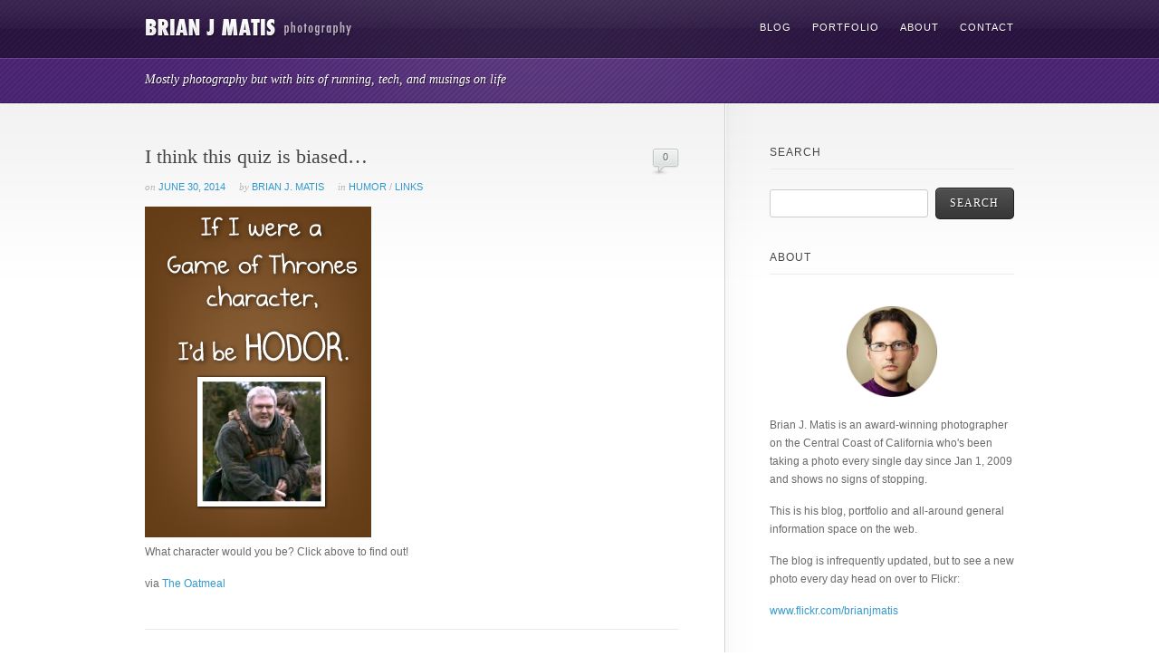

--- FILE ---
content_type: text/html; charset=UTF-8
request_url: http://www.brianjmatis.com/category/links/
body_size: 5147
content:
<!DOCTYPE html PUBLIC "-//W3C//DTD XHTML 1.0 Strict//EN" "http://www.w3.org/TR/xhtml1/DTD/xhtml1-strict.dtd">
<html xmlns="http://www.w3.org/1999/xhtml" lang="en-US">
<head>
<meta http-equiv="Content-Type"
	content="text/html; charset=UTF-8" />
<title>
Category &raquo; Links &laquo; @  Brian J. Matis Photography</title>

<link rel="alternate" type="application/rss+xml" title="Brian J. Matis Photography RSS" href="http://www.brianjmatis.com/feed/" />
<link rel="pingback" href="http://www.brianjmatis.com/blog/xmlrpc.php" />
<link rel="stylesheet" href="http://www.brianjmatis.com/blog/wp-content/themes/highlight/css/prettyPhoto.css" type="text/css" media="screen" charset="utf-8" />
<link rel="stylesheet" href="http://www.brianjmatis.com/blog/wp-content/themes/highlight/css/nivo-slider.css" type="text/css" media="screen" charset="utf-8" />
<link rel="stylesheet" href="http://www.brianjmatis.com/blog/wp-content/themes/highlight/style.css" type="text/css" media="screen" />
<link rel="stylesheet" href="http://www.brianjmatis.com/blog/wp-content/themes/highlight/css/cssLoader.php" type="text/css" media="screen" charset="utf-8" />
	
	
<link rel="shortcut icon" type="image/x-icon" href="http://www.brianjmatis.com/blog/wp-content/uploads/2014/06/favicon.ico" />


<link rel='dns-prefetch' href='//s0.wp.com' />
<link rel='dns-prefetch' href='//secure.gravatar.com' />
<link rel='dns-prefetch' href='//s.w.org' />
<link rel="alternate" type="application/rss+xml" title="Brian J. Matis Photography &raquo; Feed" href="http://www.brianjmatis.com/feed/" />
<link rel="alternate" type="application/rss+xml" title="Brian J. Matis Photography &raquo; Comments Feed" href="http://www.brianjmatis.com/comments/feed/" />
<link rel="alternate" type="application/rss+xml" title="Brian J. Matis Photography &raquo; Links Category Feed" href="http://www.brianjmatis.com/category/links/feed/" />
		<script type="text/javascript">
			window._wpemojiSettings = {"baseUrl":"https:\/\/s.w.org\/images\/core\/emoji\/11.2.0\/72x72\/","ext":".png","svgUrl":"https:\/\/s.w.org\/images\/core\/emoji\/11.2.0\/svg\/","svgExt":".svg","source":{"concatemoji":"http:\/\/www.brianjmatis.com\/blog\/wp-includes\/js\/wp-emoji-release.min.js?ver=5.1.19"}};
			!function(e,a,t){var n,r,o,i=a.createElement("canvas"),p=i.getContext&&i.getContext("2d");function s(e,t){var a=String.fromCharCode;p.clearRect(0,0,i.width,i.height),p.fillText(a.apply(this,e),0,0);e=i.toDataURL();return p.clearRect(0,0,i.width,i.height),p.fillText(a.apply(this,t),0,0),e===i.toDataURL()}function c(e){var t=a.createElement("script");t.src=e,t.defer=t.type="text/javascript",a.getElementsByTagName("head")[0].appendChild(t)}for(o=Array("flag","emoji"),t.supports={everything:!0,everythingExceptFlag:!0},r=0;r<o.length;r++)t.supports[o[r]]=function(e){if(!p||!p.fillText)return!1;switch(p.textBaseline="top",p.font="600 32px Arial",e){case"flag":return s([55356,56826,55356,56819],[55356,56826,8203,55356,56819])?!1:!s([55356,57332,56128,56423,56128,56418,56128,56421,56128,56430,56128,56423,56128,56447],[55356,57332,8203,56128,56423,8203,56128,56418,8203,56128,56421,8203,56128,56430,8203,56128,56423,8203,56128,56447]);case"emoji":return!s([55358,56760,9792,65039],[55358,56760,8203,9792,65039])}return!1}(o[r]),t.supports.everything=t.supports.everything&&t.supports[o[r]],"flag"!==o[r]&&(t.supports.everythingExceptFlag=t.supports.everythingExceptFlag&&t.supports[o[r]]);t.supports.everythingExceptFlag=t.supports.everythingExceptFlag&&!t.supports.flag,t.DOMReady=!1,t.readyCallback=function(){t.DOMReady=!0},t.supports.everything||(n=function(){t.readyCallback()},a.addEventListener?(a.addEventListener("DOMContentLoaded",n,!1),e.addEventListener("load",n,!1)):(e.attachEvent("onload",n),a.attachEvent("onreadystatechange",function(){"complete"===a.readyState&&t.readyCallback()})),(n=t.source||{}).concatemoji?c(n.concatemoji):n.wpemoji&&n.twemoji&&(c(n.twemoji),c(n.wpemoji)))}(window,document,window._wpemojiSettings);
		</script>
		<style type="text/css">
img.wp-smiley,
img.emoji {
	display: inline !important;
	border: none !important;
	box-shadow: none !important;
	height: 1em !important;
	width: 1em !important;
	margin: 0 .07em !important;
	vertical-align: -0.1em !important;
	background: none !important;
	padding: 0 !important;
}
</style>
	<link rel='stylesheet' id='wp-block-library-css'  href='http://www.brianjmatis.com/blog/wp-includes/css/dist/block-library/style.min.css?ver=5.1.19' type='text/css' media='all' />
<link rel='stylesheet' id='wp-pagenavi-css'  href='http://www.brianjmatis.com/blog/wp-content/plugins/wp-pagenavi/pagenavi-css.css?ver=2.70' type='text/css' media='all' />
<link rel='stylesheet' id='jetpack_css-css'  href='http://www.brianjmatis.com/blog/wp-content/plugins/jetpack/css/jetpack.css?ver=7.7.6' type='text/css' media='all' />
<script type='text/javascript' src='http://www.brianjmatis.com/blog/wp-includes/js/jquery/jquery.js?ver=1.12.4'></script>
<script type='text/javascript' src='http://www.brianjmatis.com/blog/wp-includes/js/jquery/jquery-migrate.min.js?ver=1.4.1'></script>
<link rel='https://api.w.org/' href='http://www.brianjmatis.com/wp-json/' />
<link rel="EditURI" type="application/rsd+xml" title="RSD" href="http://www.brianjmatis.com/blog/xmlrpc.php?rsd" />
<link rel="wlwmanifest" type="application/wlwmanifest+xml" href="http://www.brianjmatis.com/blog/wp-includes/wlwmanifest.xml" /> 
<meta name="generator" content="WordPress 5.1.19" />

<link rel='dns-prefetch' href='//v0.wordpress.com'/>
<link rel='dns-prefetch' href='//i0.wp.com'/>
<link rel='dns-prefetch' href='//i1.wp.com'/>
<link rel='dns-prefetch' href='//i2.wp.com'/>

<!-- Jetpack Open Graph Tags -->
<meta property="og:type" content="website" />
<meta property="og:title" content="Links &#8211; Brian J. Matis Photography" />
<meta property="og:url" content="http://www.brianjmatis.com/category/links/" />
<meta property="og:site_name" content="Brian J. Matis Photography" />
<meta property="og:image" content="https://s0.wp.com/i/blank.jpg" />
<meta property="og:locale" content="en_US" />

<!-- End Jetpack Open Graph Tags -->

<script type="text/javascript" src="http://www.brianjmatis.com/blog/wp-content/themes/highlight/script/script.js"></script>


<script type="text/javascript">
pexetoSite.enableCufon="";
jQuery(document).ready(function($){
	pexetoSite.initSite();
});
</script>


	
<!-- enables nested comments in WP 2.7 -->


<!--[if lte IE 6]>
<link href="http://www.brianjmatis.com/blog/wp-content/themes/highlight/css/style_ie6.css" rel="stylesheet" type="text/css" /> 
 <input type="hidden" value="http://www.brianjmatis.com/blog/wp-content/themes/highlight" id="baseurl" /> 
<script type="text/javascript" src="http://www.brianjmatis.com/blog/wp-content/themes/highlight/script/supersleight.js"></script>
<![endif]-->
<!--[if IE 7]>
<link href="http://www.brianjmatis.com/blog/wp-content/themes/highlight/css/style_ie7.css" rel="stylesheet" type="text/css" />  
<![endif]-->
<!--[if IE 8]>
<link href="http://www.brianjmatis.com/blog/wp-content/themes/highlight/css/style_ie8.css" rel="stylesheet" type="text/css" />  
<![endif]-->




</head>
<body >
<div id="main-container">
  <div id="header" >
    <div id="header-gradient">
      <div id="header-light">
        <div id="header-bg">
          <div id="header-top">
              <div id="header-top-pattern">
              <div id="header-top-gradient">
            	<div class="center">
<div id="logo-container"><a href="http://www.brianjmatis.com"></a></div>
<div id="logo-spacer"></div>
 <div id="menu-container">
                    <div id="menu">
<div class="menu-main-container"><ul id="menu-main" class="menu"><li id="menu-item-167" class="menu-item menu-item-type-custom menu-item-object-custom menu-item-home menu-item-167"><a title="Blog" href="http://www.brianjmatis.com">Blog</a></li>
<li id="menu-item-2312" class="menu-item menu-item-type-custom menu-item-object-custom menu-item-2312"><a target="_blank" href="https://bmatis.myportfolio.com">Portfolio</a></li>
<li id="menu-item-31" class="menu-item menu-item-type-post_type menu-item-object-page menu-item-31"><a title="About" href="http://www.brianjmatis.com/about/">About</a></li>
<li id="menu-item-85" class="menu-item menu-item-type-post_type menu-item-object-page menu-item-85"><a title="Contact" href="http://www.brianjmatis.com/contact/">Contact</a></li>
</ul></div>
 </div>
                  </div>
                </div>
              </div>
              <div id="header-top-border">
            </div>
          </div>
          </div>

 <div id="page-title" class="center"> <p>Mostly photography but with bits of running, tech, and musings on life &nbsp;</p> </div>
    
  
<div id="header-bottom"></div>
  </div>
 </div>
</div>
</div>


<div class="content-gradient ">
  <div id="content-container" class="center layout-right">
     <div id="content"><div class="blog-post ">

<h1 class="post-title">
<a href="http://www.brianjmatis.com/2014/06/30/hodor/">I think this quiz is biased&#8230;</a>
</h1>


<div class="comments_number">0</div>
<div class="post-info">
<ul>
	<li><span class="no-caps"> On</span> <a>June 30, 2014</a></li>
		<li><span class="no-caps"> By</span> <a href="http://www.brianjmatis.com/author/admin/" title="Posts by Brian J. Matis" rel="author">Brian J. Matis</a>	</li>
		<li><span class="no-caps"> In </span><a href="http://www.brianjmatis.com/category/humor/" rel="category tag">Humor</a> / <a href="http://www.brianjmatis.com/category/links/" rel="category tag">Links</a></li>
	</ul>
</div>


<p><a href="http://theoatmeal.com/quiz/got_character"><img src="https://i1.wp.com/theoatmeal.com/img/quizzes/generated/18_hodor.jpg" alt="Which Game of Thrones character would you be?" data-recalc-dims="1" /></a><br />
What character would you be? Click above to find out!</p>
<p>via <a href="http://theoatmeal.com">The Oatmeal</a></p>
 
</div>
</div>
	<div class="sidebar">
		<div class="sidebar-box widget_search" id="search-4"><h4>Search</h4><div id="sidebar_search">
  <form role="search" method="get" id="searchform" action="http://www.brianjmatis.com" >
    <input type="text" name="s" id="search_input"  />
    <a href="" class="button" id="search_button"><span> Search</span></a>
  </form>
</div>
</div><div class="sidebar-box widget_text" id="text-4"><h4>About</h4>			<div class="textwidget"><p style="text-align: center;"><img src="https://i0.wp.com/www.brianjmatis.com/blog/wp-content/uploads/2014/06/self_icon_circle.png?resize=100%2C100" height="100" width="100"  data-recalc-dims="1"></p>
<p>Brian J. Matis is an award-winning photographer on the Central Coast of California who's been taking a photo every single day since Jan 1, 2009 and shows no signs of stopping.</p>
<p>This is his blog, portfolio and all-around general information space on the web.</p>
<p>The blog is infrequently updated, but to see a new photo every day head on over to Flickr: </p>
<p><a href="http://www.flickr.com/brianjmatis">www.flickr.com/brianjmatis</a></p>
</div>
		</div><div class="sidebar-box widget_categories" id="categories-5"><h4>Categories</h4>		<ul>
				<li class="cat-item cat-item-13"><a href="http://www.brianjmatis.com/category/concert/" >Concert</a>
</li>
	<li class="cat-item cat-item-14"><a href="http://www.brianjmatis.com/category/event-2/" >Event</a>
</li>
	<li class="cat-item cat-item-127"><a href="http://www.brianjmatis.com/category/humor/" >Humor</a>
</li>
	<li class="cat-item cat-item-3 current-cat"><a href="http://www.brianjmatis.com/category/links/" >Links</a>
</li>
	<li class="cat-item cat-item-5"><a href="http://www.brianjmatis.com/category/meta/" >Meta</a>
</li>
	<li class="cat-item cat-item-17"><a href="http://www.brianjmatis.com/category/personal/" >Personal</a>
</li>
	<li class="cat-item cat-item-12"><a href="http://www.brianjmatis.com/category/photo-a-day/" >Photo a day</a>
</li>
	<li class="cat-item cat-item-4"><a href="http://www.brianjmatis.com/category/photography/" >Photography</a>
</li>
	<li class="cat-item cat-item-247"><a href="http://www.brianjmatis.com/category/photoshoot-2/" >Photoshoot</a>
</li>
	<li class="cat-item cat-item-16"><a href="http://www.brianjmatis.com/category/running/" >Running</a>
</li>
	<li class="cat-item cat-item-163"><a href="http://www.brianjmatis.com/category/spam-of-the-week/" >Spam of the Week</a>
</li>
	<li class="cat-item cat-item-15"><a href="http://www.brianjmatis.com/category/technology/" >Technology</a>
</li>
	<li class="cat-item cat-item-138"><a href="http://www.brianjmatis.com/category/tutorial/" >Tutorial</a>
</li>
	<li class="cat-item cat-item-1"><a href="http://www.brianjmatis.com/category/uncategorized/" >Uncategorized</a>
</li>
		</ul>
			</div><div class="sidebar-box widget_archive" id="archives-3"><h4>Archives</h4>		<ul>
				<li><a href='http://www.brianjmatis.com/2019/07/'>July 2019</a>&nbsp;(1)</li>
	<li><a href='http://www.brianjmatis.com/2019/05/'>May 2019</a>&nbsp;(2)</li>
	<li><a href='http://www.brianjmatis.com/2019/03/'>March 2019</a>&nbsp;(1)</li>
	<li><a href='http://www.brianjmatis.com/2019/02/'>February 2019</a>&nbsp;(3)</li>
	<li><a href='http://www.brianjmatis.com/2018/01/'>January 2018</a>&nbsp;(1)</li>
	<li><a href='http://www.brianjmatis.com/2017/12/'>December 2017</a>&nbsp;(1)</li>
	<li><a href='http://www.brianjmatis.com/2015/08/'>August 2015</a>&nbsp;(2)</li>
	<li><a href='http://www.brianjmatis.com/2015/07/'>July 2015</a>&nbsp;(25)</li>
	<li><a href='http://www.brianjmatis.com/2015/06/'>June 2015</a>&nbsp;(22)</li>
	<li><a href='http://www.brianjmatis.com/2015/05/'>May 2015</a>&nbsp;(30)</li>
	<li><a href='http://www.brianjmatis.com/2015/04/'>April 2015</a>&nbsp;(29)</li>
	<li><a href='http://www.brianjmatis.com/2015/03/'>March 2015</a>&nbsp;(31)</li>
	<li><a href='http://www.brianjmatis.com/2015/02/'>February 2015</a>&nbsp;(28)</li>
	<li><a href='http://www.brianjmatis.com/2015/01/'>January 2015</a>&nbsp;(32)</li>
	<li><a href='http://www.brianjmatis.com/2014/12/'>December 2014</a>&nbsp;(30)</li>
	<li><a href='http://www.brianjmatis.com/2014/11/'>November 2014</a>&nbsp;(30)</li>
	<li><a href='http://www.brianjmatis.com/2014/10/'>October 2014</a>&nbsp;(31)</li>
	<li><a href='http://www.brianjmatis.com/2014/09/'>September 2014</a>&nbsp;(31)</li>
	<li><a href='http://www.brianjmatis.com/2014/08/'>August 2014</a>&nbsp;(33)</li>
	<li><a href='http://www.brianjmatis.com/2014/07/'>July 2014</a>&nbsp;(41)</li>
	<li><a href='http://www.brianjmatis.com/2014/06/'>June 2014</a>&nbsp;(25)</li>
		</ul>
			</div>	</div>
</div>
</div>
         <div id="footer-container">
    <div id="footer-line"></div>
    <div id="footer" class="center">
      <div class="columns-wrapper">

	<div class="four-columns"><div class="footer-widget widget_nav_menu" id="nav_menu-5"><h4>Legal</h4><span class="footer-border"></span><div class="menu-legal-container"><ul id="menu-legal" class="menu"><li id="menu-item-244" class="menu-item menu-item-type-post_type menu-item-object-page menu-item-244"><a href="http://www.brianjmatis.com/copyright/">Copyright</a></li>
<li id="menu-item-240" class="menu-item menu-item-type-post_type menu-item-object-page menu-item-240"><a href="http://www.brianjmatis.com/privacy/">Privacy</a></li>
</ul></div></div></div>
	<div class="four-columns">		<div class="footer-widget widget_recent_entries" id="recent-posts-5">		<h4>Recent Posts</h4><span class="footer-border"></span>		<ul>
											<li>
					<a href="http://www.brianjmatis.com/2019/07/03/atacadero-city-hall/">Atascadero City Hall</a>
									</li>
											<li>
					<a href="http://www.brianjmatis.com/2019/05/23/evening-photowalk/">evening photowalk</a>
									</li>
											<li>
					<a href="http://www.brianjmatis.com/2019/05/23/track-selfie/">track selfie</a>
									</li>
											<li>
					<a href="http://www.brianjmatis.com/2019/03/13/cherry-blossoms-on-a-dreary-day/">Cherry Blossoms on a Dreary Day</a>
									</li>
											<li>
					<a href="http://www.brianjmatis.com/2019/02/20/portrait-laura/">Portrait: Laura</a>
									</li>
					</ul>
		</div></div>
	<div class="four-columns"><div class="footer-widget widget_text" id="text-3"><h4>About</h4><span class="footer-border"></span>			<div class="textwidget"><p>Brian J. Matis is an award-winning photographer on the Central Coast of California who's been taking a photo every single day since Jan 1, 2009 and shows no signs of stopping.</p>
<p>This is his blog, portfolio and all-around general information space on the web.</p>
<p>The blog is fairly new and only has some recent photos of the day, so for now, to view the full archives you'll still need to head on over to Flickr: </p>
<p><a href="http://www.flickr.com/brianjmatis">www.flickr.com/brianjmatis</a></p>
</div>
		</div></div>
	<div class="four-columns nomargin"><div class="footer-widget widget_nav_menu" id="nav_menu-3"><h4>Site Map</h4><span class="footer-border"></span><div class="menu-main-container"><ul id="menu-main-1" class="menu"><li class="menu-item menu-item-type-custom menu-item-object-custom menu-item-home menu-item-167"><a title="Blog" href="http://www.brianjmatis.com">Blog</a></li>
<li class="menu-item menu-item-type-custom menu-item-object-custom menu-item-2312"><a target="_blank" href="https://bmatis.myportfolio.com">Portfolio</a></li>
<li class="menu-item menu-item-type-post_type menu-item-object-page menu-item-31"><a title="About" href="http://www.brianjmatis.com/about/">About</a></li>
<li class="menu-item menu-item-type-post_type menu-item-object-page menu-item-85"><a title="Contact" href="http://www.brianjmatis.com/contact/">Contact</a></li>
</ul></div></div></div>
</div>
</div>
</div>

<div id="copyrights" >
<h5 class="center">&copy; Copyright 2014-2025 - Brian J. Matis Photography -
Theme by <a href="http://themeforest.net/user/pexeto">Pexeto</a></h5>
</div>
<!-- FOOTER ENDS -->
</div>

	<div style="display:none">
	</div>
<script type='text/javascript' src='http://www.brianjmatis.com/blog/wp-content/plugins/jetpack/_inc/build/photon/photon.min.js?ver=20190201'></script>
<script type='text/javascript' src='https://s0.wp.com/wp-content/js/devicepx-jetpack.js?ver=202548'></script>
<script type='text/javascript' src='https://secure.gravatar.com/js/gprofiles.js?ver=2025Novaa'></script>
<script type='text/javascript'>
/* <![CDATA[ */
var WPGroHo = {"my_hash":""};
/* ]]> */
</script>
<script type='text/javascript' src='http://www.brianjmatis.com/blog/wp-content/plugins/jetpack/modules/wpgroho.js?ver=5.1.19'></script>
<script type='text/javascript' src='http://www.brianjmatis.com/blog/wp-includes/js/wp-embed.min.js?ver=5.1.19'></script>
<script type='text/javascript' src='https://stats.wp.com/e-202548.js' async='async' defer='defer'></script>
<script type='text/javascript'>
	_stq = window._stq || [];
	_stq.push([ 'view', {v:'ext',j:'1:7.7.6',blog:'70715632',post:'0',tz:'-8',srv:'www.brianjmatis.com'} ]);
	_stq.push([ 'clickTrackerInit', '70715632', '0' ]);
</script>
<script>
  (function(i,s,o,g,r,a,m){i['GoogleAnalyticsObject']=r;i[r]=i[r]||function(){
  (i[r].q=i[r].q||[]).push(arguments)},i[r].l=1*new Date();a=s.createElement(o),
  m=s.getElementsByTagName(o)[0];a.async=1;a.src=g;m.parentNode.insertBefore(a,m)
  })(window,document,'script','//www.google-analytics.com/analytics.js','ga');

  ga('create', 'UA-52306247-1', 'auto');
  ga('send', 'pageview');

</script></body>
</html>


--- FILE ---
content_type: text/css
request_url: http://www.brianjmatis.com/blog/wp-content/themes/highlight/style.css
body_size: 9950
content:
/*
Theme Name: HighLight v.1.2
Theme URI: http://pexeto.com/highlight_wp/
Description: <strong>Powerful Premium WordPress Theme &nbsp; &nbsp; &nbsp; - &nbsp; &nbsp;</strong> <a href="http://twitter.com/pexeto">Follow us on Twitter</a> to be notified about theme updates.
Author: Pexeto
Author URI: http://pexeto.com/
License: GNU General Public License v2.0
License URI: http://www.gnu.org/licenses/gpl-2.0.html
*/ /* ----------- Restart-----------------*/
html,body,div,span,object,iframe,h1,h2,h3,h4,h5,h6,p,blockquote,pre,abbr,address,cite,code,del,dfn,em,img,ins,kbd,q,samp,small,strong,sub,sup,var,b,i,dl,dt,dd,ol,ul,li,fieldset,form,label,legend,table,caption,tbody,tfoot,thead,tr,th,td,article,aside,figure,footer,header,hgroup,menu,nav,section,menu,time,mark,audio,video
	{
	margin: 0;
	padding: 0;
	border: 0;
	outline: 0;
	font-size: 100%;
	vertical-align: baseline;
	background: transparent;
}

article,aside,figure,footer,header,hgroup,nav,section {
	display: block;
}

nav ul {
	list-style: none;
}

blockquote,q {
	quotes: none;
}

blockquote:before,blockquote:after,q:before,q:after {
	content: '';
	content: none;
}

a {
	margin: 0;
	padding: 0;
	font-size: 100%;
	vertical-align: baseline;
	background: transparent;
	outline: none;
}

ins {
	background-color: #ff9;
	color: #000;
	text-decoration: none;
}

mark {
	background-color: #ff9;
	color: #000;
	font-style: italic;
	font-weight: bold;
}

del {
	text-decoration: line-through;
}

abbr[title],dfn[title] {
	border-bottom: 1px dotted #000;
	cursor: help;
}

table {
	border-collapse: collapse;
	border-spacing: 0;
}

hr {
	display: block;
	height: 1px;
	border: 0;
	border-top: 1px solid #ccc;
	margin: 1em 0;
	padding: 0;
}

input,select {
	vertical-align: middle;
}

/* ----------- End Restart-----------------*/
	/*---------------------------- TEXT STYLES ----------------------------*/
a {
	text-decoration: none;
	color: #3399cc;
}

a:hover {
	text-decoration: underline;
}

h1,h2,h3,h4,h5,h6 {
	color: #454545;
	line-height: 1.5em;
	margin-top: 10px;
	margin-bottom: 10px;
	font-weight: 100;
	font-family: Georgia, "Times New Roman", Times, serif;
}

h1 a,h2 a,h3 a,h4 a,h5 a,h6 a {
	color: #454545;
	text-decoration: none;
}

h1 a:hover {
	color: #454545;
	text-decoration: none;
}

h1 {
	font-size: 28px;
}

h2 {
	font-size: 21px;
	margin-bottom: 13px;
}

h3 {
	font-size: 20px;
}

h4 {
	font-size: 17px;
}

h5 {
	font-size: 16px;
}

h6 {
	font-size: 15px;
}

hr {
	display: block;
	height: 1px;
	border: 0;
	border-top: 1px solid #ebebeb;
	margin: 3px 0;
	padding: 0;
}

p {
	margin: 15px 0;
}

ol {
	margin-left: 35px;
}

ul {
	margin-left: 30px;
}

strong {
	font-weight: bold;
}

em {
	font-style: italic;
}

.alignleft {
	float: left;
	margin-right: 10px;
}

.alignright {
	float: right;
	margin-left: 10px;
}

.aligncenter {
	text-align: center;
}

.relative {
	position: relative;
}

/*---------------------------- END TEXT STYLES ----------------------------*/
body {
	font-family: Verdana, Geneva, sans-serif;
	font-size: 12px;
	color: #6a6a6a;
	line-height: 1.7em;
	background-color: #fff;
}

#main-container {
	width: 100%;
	min-width: 1000px;
}

.center {
	height: auto;
	width: 960px;
	margin: 0 auto;
	text-align: left;
	padding: 0px;
	position: relative;
}

/*---------------------------- HEADER ----------------------------*/
#header {
	background-color: #34687e;
	width: 100%;
	height: auto;
}

#header,#menu ul ul li {
	background-color: #34687e;
}

#header-gradient {
	background: url(images/header_gradient.png) repeat-x bottom;
}

#header-bottom {
	background-image: url(images/footer_frame_bg.png);
	height: 1px;
	width: 100%;
}

#header-light {
	background: url(images/header_light.png) no-repeat bottom;
}

#header-bg {
	background-image: url(images/patterns/pattern8.png);
}

#header-top {
	background-image: url(images/navigation_bg.png);
	height: auto;
	width: 100%;
}

#header-top-gradient {
	background: url(images/navigation_gradient.png) repeat-x top;
	height: auto;
	width: 100%;
	min-height: 61px;
}

#header-top-pattern {
	background-image: url(images/navigation_pattern.png);
	height: auto;
	width: 100%;
}

#header-top-border {
	background-image: url(images/navigation_border.png);
	min-height: 2px;
	width: 100%;
	position: relative;
	top: 2px;
	height: 2px;
}

/*---------------------------- LOGO ----------------------------*/
#logo-container a {
	width: 235px;
	height: 30px;
	display: block;
	background: url(images/logo.png) no-repeat;
	float: left;
}

#logo-container {
	height: auto;
	overflow: hidden;
	float: left;
	margin-top: 17px;
}

#logo-spacer {
	width: 1px;
	display: inline-block;
}

/*---------------------------- END LOGO ----------------------------*/
	/*---------- CODE FOR DROP DOWN ------------*/
#menu ul,#menu ul * {
	margin: 0;
	padding: 0;
	list-style: none;
}

#menu ul {
	line-height: 1.0;
}

#menu ul ul {
	position: absolute;
	top: -999em;
	width: 10em; /* left offset of submenus need to match (see below) */
}

#menu ul ul li {
	width: 100%;
}

#menu ul li:hover {
	visibility: inherit; /* fixes IE7 'sticky bug' */
}

#menu ul li {
	position: relative;
}

#menu ul a {
	position: relative;
}

ul#menu ul li:hover li ul,ul#menu ul li.sfHover li ul {
	top: -999em;
}

ul#menu ul li li:hover ul,ul#menu ul li li.sfHover ul {
	left: 10em; /* match ul width */
	top: 0;
}

ul#menu ul li li:hover li ul,ul#menu ul li li.sfHover li ul {
	top: -999em;
}

ul#menu ul li li li:hover ul,ul#menu ul li li li.sfHover ul {
	left: 10em; /* match ul width */
	top: 0;
}

/*** DEMO SKIN ***/
#menu ul {
	margin-bottom: 1em;
}

#menu ul a {
	text-decoration: none;
}

#menu ul li:hover,#menu ul li.sfHover,#menu ul a:focus,#menu ul a:hover,#menu ul a:active
	{
	outline: 0;
}

/*** arrows **/
#menu ul a.sf-with-ul {
	padding-right: 2.25em;
	min-width: 1px;
	/* trigger IE7 hasLayout so spans position accurately */
}

.sf-sub-indicator {
	position: absolute;
	display: block;
	right: .75em;
	top: 1.05em; /* IE6 only */
	width: 10px;
	height: 10px;
}

a>.sf-sub-indicator { /* give all except IE6 the correct values */
	top: .8em;
	background-position: 0 -100px;
	/* use translucent arrow for modern browsers*/
}

/* apply hovers to modern browsers */
a:focus>.sf-sub-indicator,a:hover>.sf-sub-indicator,a:active>.sf-sub-indicator,li:hover>a>.sf-sub-indicator,li.sfHover>a>.sf-sub-indicator
	{
	background-position: -10px -100px;
	/* arrow hovers for modern browsers*/
}

/* point right for anchors in subs */
#menu ul ul .sf-sub-indicator {
	background-position: -10px 0;
}

#menu ul ul a>.sf-sub-indicator {
	background-position: 0 0;
}

/* apply hovers to modern browsers */
#menu ul ul a:focus>.sf-sub-indicator,#menu ul ul a:hover>.sf-sub-indicator,#menu ul ul a:active>.sf-sub-indicator,#menu ul ul li:hover>a>.sf-sub-indicator,#menu ul ul li.sfHover>a>.sf-sub-indicator
	{
	background-position: -10px 0; /* arrow hovers for modern browsers*/
}

/*** shadows for all but IE6 ***/
.sf-shadow ul {
	padding: 0 8px 9px 0;
}

.sf-shadow ul.sf-shadow-off {
	background: transparent;
}

/*---------- END CODE FOR DROP DOWN ------------*/
/*-------------------------MENU---------------------------------*/
#menu-container {
	float: right;
	margin-top: 24px;
	max-width: 700px;
}

#menu ul {
	text-align: right;
}

#menu ul li {
	display: inline;
}

#menu ul li a {
	text-transform: uppercase;
	text-shadow: 0px 1px 0px rgba(0, 0, 0, 0.4);
	padding-left: 20px;
	font-size: 11px;
	line-height: 0.2em;
	color: #fff;
	height: 10px;
	font-style: normal;
	letter-spacing: 1px;
}

#menu ul li a:last-child {
	padding-right: 0px;
}

#menu ul li a:hover {
	color: #f1f1f1;
	text-shadow: 1px 2px 0px rgba(0, 0, 0, 0.4);
	text-decoration: none;
}

#menu ul li.selected a {
	color: #535353;
}

.drop-arrow {
	font-family: "Times New Roman", Times, serif;
	font-size: 16px;
	position: relative;
	top: -1px;
	left: 2px;
}

/*---------- DROP DOWN ------------*/
#menu ul ul {
	width: 150px;
	top: 15px;
	left: 10px;
	padding-top: 10px;
	text-align: left;
	z-index: 20000;
	display: none;
}

#menu ul ul li:last-child,#menu ul ul li:last-child a {
	-moz-border-radius: 0 0 3px 3px;
	-webkit-border-radius:  0 0 3px 3px;
	border-radius:  0 0 3px 3px;
}

#menu ul ul li:first-child,#menu ul ul li:first-child a {
	-moz-border-radius-topright: 3px;
	-moz-border-radius-topleft: 3px;
	-webkit-border-top-right-radius: 3px;
	-webkit-border-top-left-radius: 3px;
	border-top-right-radius: 3px;
	border-top-left-radius: 3px;
}

#menu ul ul ul {
	top: 2px;
	left: 150px;
	padding: 0px;
}

#menu ul ul li a {
	font-size: 10px;
	padding:0 10px;
	height: auto;
	text-align: left;
	line-height: 30px;
	display: block;
}

#menu ul ul li a:hover {
	background-image: url(images/menu_bg.png);
}

#menu ul ul li {
	display: block;
	background: url(images/menu_line.png) bottom repeat-x;
}

#menu ul ul li a {
	display: block;
}

#menu ul ul ul {
	border-bottom-width: 0px;
	border-left-width: 0px;
}

a.sf-with-ul {
	display: inline;
}

#menu ul .sf-sub-indicator {
	top: 6px;
	right: 18px;
}

#menu ul ul li .sf-sub-indicator {
	top: 0px;
	right: 7px;
}

/*---------------------------SLIDER----------------------------*/
#slider-container {
	width: 970px;
	height: auto;
	position: relative;
	margin-top: 30px;
	padding-bottom: 30px;
}

#page-title {
	color: #fff;
	height: auto;
}

#page-title p {
	text-shadow: 1px 1px 0px rgba(0, 0, 0, 0.6);
	font-family: Georgia, "Times New Roman", Times, serif;
	font-style: italic;
	font-size: 14px;
}

#static-header-img img {
	width: 940px;
	height: 318px;
	margin-bottom: -5px;
}

#slider {
	width: 940px;
	height: 318px;
	position: relative;
	overflow: hidden;
}

#description-box {
	position: absolute;
	width: 920px;
	background-color: #000;
	z-index: 20;
	bottom: -100px;
	padding: 0 10px;
	opacity: 0.8;
	filter: alpha(opacity = 80);
}

#description-box p {
	color: #fff;
	margin: 10px 0;
}

/*---------------- ACCORDION SLIDER -----------------*/
#slider .accordion-holder img {
	width: 700px;
	display: block;
}

.accordion-holder {
	position: absolute;
	top: 0px;
	left: 0px;
	z-index: 3;
	width: 700px;
	height: 318px;
	visibility: hidden;
}

.accordion-shadow {
	height: 328px;
	width: 20px;
	position: absolute;
	left: -20px;
	top: -10px;
	background: url(images/accordion_shadow.png) repeat-y;
}

.accordion-description {
	width: 300px;
	margin-top: 50px;
	background-color: #000;
	z-index: 200;
	position: absolute;
	right: 0px;
	bottom: 0px;
	padding: 10px;
	padding-left: 15px;
	color: #fff;
	display: none;
}

.accordion-description h4,.accordion-description p {
	margin: 0px 0px;
	color: #fff;
}

.accordion-description a {
	font-family: Georgia, "Times New Roman", Times, serif;
	font-style: italic;
}

.inner-shadow-top {
	-moz-box-shadow: 0px 2px 2px rgba(0, 0, 0, 0.4) inset;
	-webkit-box-shadow: 0px 2px 2px rgba(0, 0, 0, 0.4) inset;
	box-shadow: 0px 2px 2px rgba(0, 0, 0, 0.4) inset;
	z-index: 1000;
	position: absolute;
	width: 940px;
	height: 5px;
	top: 0;
	left: 0;
}

.inner-shadow-bottom {
	-moz-box-shadow: 0px -2px 2px rgba(0, 0, 0, 0.4) inset;
	-webkit-box-shadow: 0px -2px 2px rgba(0, 0, 0, 0.4) inset;
	box-shadow: 0px -2px 2px rgba(0, 0, 0, 0.4) inset;
	z-index: 1000;
	position: absolute;
	width: 940px;
	height: 5px;
	bottom: 0;
	left: 0;
}

.inner-shadow-left {
	-moz-box-shadow: 2px 0px 2px rgba(0, 0, 0, 0.4) inset;
	-webkit-box-shadow: 2px 0px 2px rgba(0, 0, 0, 0.4) inset;
	box-shadow: 2px 0px 2px rgba(0, 0, 0, 0.4) inset;
	z-index: 1000;
	position: absolute;
	width: 5px;
	height: 318px;
	top: 0;
	left: 0;
}

.inner-shadow-right {
	-moz-box-shadow: -2px 0px 2px rgba(0, 0, 0, 0.4) inset;
	-webkit-box-shadow: 2px 0px 2px rgba(0, 0, 0, 0.4) inset;
	box-shadow: 2px 0px 2px rgba(0, 0, 0, 0.4) inset;
	z-index: 1000;
	position: absolute;
	width: 5px;
	height: 318px;
	top: 0;
	right: 0;
}

/*------------ THUMBNAIL SLIDER -------------*/
#slider-img-wrapper {
	overflow: hidden;
	position: relative;
	width: 940px;
	height: 318px;
}

#slider img {
	position: absolute;
	top: 0px;
	left: 0px;
	z-index: 3;
	width: 940px;
	height: 318px;
	display: none;
}

#slider img.first {
	display: block;
}

#slider img.current {
	z-index: 10;
}

#slider-navigation-container {
	width: 875px;;
	height: 60px;
	position: relative;
	top: -11px;
	padding-top:0px;
	padding-right:22px;
	padding-bottom:20px;
}

.with-arrows{
	padding-left:83px;
}

.no-arrows{
	padding-left:0px;
}

#slider-navigation {
	position: relative;
	overflow: hidden;
	width: 880px;
	height: 60px;
	left: -30px;
	top: 0px;
	padding-left: 2px;
}

.slider_nav_tumb {
	width: 90px;
	height: 70px;
	display: block;
	background: url(images/slider_nav_bg.png) no-repeat;
	padding: 7px;
	padding-top: 8px;
}

#slider-navigation .items {
	width: 20000em;
	position: absolute;
	left: 0px;
}

#slider-navigation .items div {
	float: left;
}

#slider-navigation .items img {
	width: 70px;
	height: 50px;
	background-color: #FFF;
	background-repeat: no-repeat;
	padding: 3px;
	margin-right: 24px;
	-moz-box-shadow: 0px 0px 5px rgba(0, 0, 0, 0.7);
	-webkit-box-shadow: 0px 0px 5px rgba(0, 0, 0, 0.7);
	box-shadow: 0px 0px 5px rgba(0, 0, 0, 0.7);
}

#slider-navigation .items img.active {
	background-color: #e0e0e0;
	position: relative;
	opacity: 0.8;
	filter: alpha(opacity =     80);
}

.browse {
	width: 33px;
	height: 38px;
	display: block;
	position: absolute;
	top: 14px;
}

#left-arrow {
	left: -73px;
	background: url(images/slider_arrow_l.png) no-repeat;
}

#right-arrow {
	right: -27px;
	background: url(images/slider_arrow_r.png) no-repeat;
}

/*-------------------------END THUMBNAIL SLIDER----------------------------*/
	/*-------------------------NIVO SLIDER----------------------------*/
#nivo-slider {
	width: 940px;
	height: 318px;
	background: url(images/ajax-loader-slider.gif) no-repeat center;
}

#nivo-slider img {
	width: 940px;
	height: 318px;
	display: none;
	top: 5px;
	left: 5px;
}

.nivo-controlNav {
	position: absolute;
	bottom: -34px;
}

.nivo-controlNav a {
	width: 15px;
	height: 15px;
	background: url(images/page_nav.png) no-repeat;
	float: left;
	list-style: none;
	margin: 0 1px;
	display: block;
}

.nivo-controlNav a.active {
	background-image: url(images/page_nav_active_black.png);
}

.nivo-nextNav {
	display: block;
	background: url(images/nivo_arrow_r.png) no-repeat;
	width: 19px;
	height: 33px;
	margin-right: 10px;
}

.nivo-prevNav {
	display: block;
	background: url(images/nivo_arrow_l.png) no-repeat;
	width: 19px;
	height: 33px;
	margin-left: 10px;
}

.nivo-caption p {
	padding: 15px;
}

/*---------------------- CONTENT SLIDER -----------------------*/
#content-slider {
	width: 960px;
	display: block;
	overflow: hidden;
	position: relative;
	color: #fff;
	padding: 30px 0 10px 0;
	min-height: 250px;
}

#content-slider h2 {
	color: #fff;
	font-size: 24px;
	text-shadow: 1px 1px 1px rgba(0, 0, 0, 0.5);
}

ul#slider-ul {
	width: 960px;
	list-style: none;
	padding: 0px;
	margin: 0 0 20px 0;
	overflow: hidden;
}

ul#slider-ul li {
	float: left;
	width: 960px;
	margin-right: 30px;
	display: none;
}

ul#slider-ul li:first-child {
	display: block;
}

.slider-text {
	width: 420px;
	height: auto;
	float: left;
	text-shadow: 1px 1px 1px rgba(0, 0, 0, 0.5);
	line-height: 1.9em;
}

ul#slider-ul li img {
	float: right;
	width: 450px;
	height: 280px;
}

ul#content-slider-navigation {
	list-style: none;
	text-align: center;
	position: absolute;
	width: 100%;
	bottom: 3px;
	padding-left: 0px;
	margin: 0px;
	display: none;
}

ul#content-slider-navigation li {
	display: inline;
	cursor: pointer;
	margin: 0 1px;
	width: 15px;
	height: 15px;
}

ul#content-slider-navigation li span {
	background-image: url(images/page_nav.png);
	background-repeat: no-repeat;
	width: 15px;
	height: 15px;
	display: inline-block;
}

ul#content-slider-navigation li.selected span {
	background-image: url(images/page_nav_active_black.png);
}

.slider-browse {
	position: absolute;
	width: 33px;
	height: 38px;
	top: 173px;
	display: none;
}

#slider-left {
	left: -42px;
	background: url("images/slider_arrow_l.png") no-repeat scroll 0 0
		transparent;
}

#slider-right {
	right: -50px;
	background: url("images/slider_arrow_r.png") no-repeat scroll 0 0
		transparent;
}

/*---------------------- END CONTENT SLIDER -----------------------*/

/*-------------------------INTRO----------------------------*/
#intro {
	width: 100%;
	min-height: 50px;
	height: auto;
	overflow: hidden;
	background: url(images/intro_bg.png) repeat-x bottom #f2f2f2;
	padding-bottom: 6px;
}

#intro-shadow {
	width: 100%;
	height: 8px;
	background: url(images/intro_shadow.png) repeat-x;
	margin-bottom:-7px;
}

#intro h2 {
	text-align: center;
	font-style: italic;
	font-size: 20px;
	text-shadow: 1px 1px 0px #fff;
	margin-top: 15px;
}

/*-------------------------END INTRO----------------------------*/
	/*-------------------------CONTENT----------------------------*/
#content-container {
	height: auto;
	overflow: hidden;
	min-height: 300px;
	width: 960px;
	padding: 45px 0px;
}

.layout-right {
	background: url(images/sidebar_bg.png) repeat-y right;
}

.layout-left {
	background: url(images/sidebar_bg_left.png) repeat-y left;
}

.content-gradient {
	background: url(images/content_gradient.png) repeat-x top;
	width: 100%;
}

#content {
	float: left;
	height: auto;
	min-height: 200px;
	width: 590px;
}

#full-width {
	float: left;
	height: auto;
	min-height: 200px;
	width: 960px;
}

.layout-left #content {
	float: right;
	margin-right: 2px;
}

.layout-left .sidebar {
	float: left;
	margin-left: 0px;
	margin-right: 40px;
}

h1.page-heading {
	font-size: 22px;
	margin-bottom: 0px;
	margin-top: -8px;
}

.blog-post {
	margin-bottom: 25px;
	border-bottom: 1px solid #EBEBEB;
	padding-bottom: 25px;
	position: relative;
	margin-top: -3px;
	float:left;
}

.single{
	margin-bottom:0px;
	border-bottom-width:0px;
}

#content .blog-post {
	width: 590px;
}

#full-width .blog-post {
	width: 960px;
}

.post-boxes {
	margin-top: 40px;
	margin-bottom: -40px;
}

h1.post-title,h1.post-title a {
	font-size: 22px;
	margin-bottom: 0px;
	margin-top: 0px;
	font-style: normal;
	padding-right: 20px;
}

.comments_number {
	background: url(images/comment.png) no-repeat;
	width: 30px;
	height: 32px;
	display: block;
	position: absolute;
	top: 5px;
	right: 0px;
	text-align: center;
	line-height: 25px;
	font-size: 11px;
	padding-left: 2px;
	text-shadow: 1px 1px 0px #fff;
}

.post-info {
	color: #b5b5b5;
	float: left;
	font-size: 11px;
	margin-bottom: 10px;
	text-transform: uppercase;
	width: 100%;
	position: relative;
	padding-bottom: 2px;
}

.post-info ul {
	margin-left: 0px;
}

.post-info a {
	font-style: normal;
	color: #3399cc;
}

a.read-more {
	text-transform: capitalize;
	font-style: normal;
}

.no-caps {
	font-family: Georgia, "Times New Roman", Times, serif;
	font-style: italic;
	text-transform: lowercase;
	color: #b5b5b5;
}

.post-info ul li {
	display: inline;
	float: left;
	padding-right: 15px;
	padding-top: 7px;
}

#full-width .post-info ul li.post-info-categories {
	border-right: 0px;
	width: auto;
	padding-right: 5px;
}

img.img-frame,img.attachment-post_box_img,.img-frame img,.img-wrapper {
	padding: 5px;
	background-color: #f8f8f8;
	border: 1px solid #d9d9d9;
}

.img-loading {
	background: url(images/ajax-loader-small.gif) no-repeat center;
	padding: 0px;
}

.slider-frame {
	-moz-box-shadow: 0px 0px 5px rgba(0, 0, 0, 0.7);
	-webkit-box-shadow: 0px 0px 5px rgba(0, 0, 0, 0.7);
	box-shadow: 0px 0px 5px rgba(0, 0, 0, 0.7);
	padding: 10px;
	background-color: #FFF;
	margin: 5px;
}

img.attachment-post_box_img,.img-wrapper {
	float: left;
	margin-right: 10px;
	margin-bottom: 15px;
}

.more-arrow {
	font-size: 20px;
	font-family: Georgia, "Times New Roman", Times, serif;
	position: relative;
	top: 1px;
}

.image-margin {
	margin: 5px;
}

/* Page navigation */
#content-container .wp-pagenavi a,#content-container .wp-pagenavi span.pages,#content-container .wp-pagenavi span.current,#content-container .wp-pagenavi span.extend
	{
	color: #6A6A6A;
	padding: 4px 8px;
	border: 1px solid #d0d0d0;
	text-shadow: 1px 1px 0px #fff;
	-moz-border-radius: 3px;
	-webkit-border-radius: 3px;
	border-radius: 3px;
	background: url(images/gradient.png) top repeat-x #f6f5f6;
	-moz-box-shadow: inset 1px 1px 1px #fff;
	-webkit-box-shadow: inset 1px 1px 1px #fff;
	box-shadow: inset 1px 1px 1px #fff;
}

#content-container .wp-pagenavi a:hover {
	border-color: #828282;
}

#content-container .wp-pagenavi {
	float: left;
	margin-top: 20px;
}

/*-------- COLUMNS --------*/
.columns-wrapper {
	width: 590px;
	margin-bottom: 30px;
	float: none;
	overflow: hidden;
}

#full-width .columns-wrapper {
	width: 960px;
	float: left;
}

#footer .columns-wrapper {
	width: 960px;
	float: left;
}

.columns-wrapper p {
	margin-bottom: 7px;
	margin-top: 7px;
}

.two-columns {
	width: 460px;
	float: left;
	margin-right: 40px;
}

#content .two-columns {
	width: 275px;
}

.three-columns {
	width: 290px;
	float: left;
	margin-right: 40px;
}

#content .three-columns {
	width: 170px;
}

.four-columns {
	width: 210px;
	float: left;
	margin-right: 40px;
}

#content .four-columns {
	width: 116px;
}

.services-box img {
	margin-top: 5px;
	margin-bottom: 15px;
	max-width: 278px;
}

.services-box h4{
	color: #454545;
	font-size: 16px;
	font-style: normal;
	letter-spacing: 1px;
	margin-top: 0px;
}

/*-----------PORTFOLIO WITH PREVIEW - SHOWCASE -----------*/
.portfolio-big-img {
	margin-bottom: 15px;
	width: 605px;
	min-height: 200px;
	background: url(images/ajax-loader-small.gif) no-repeat center transparent;
}

#portfolio-preview {
	float: left;
	height: auto;
	min-height: 200px;
	width: 615px;
}

#portfolio-preview h4 {
	font-style: normal;
}

#portfolio-preview h1,#portfolio-preview h1 a {
	font-size: 22px;
	margin-bottom: 8px;
	font-style: normal;
	margin-top: 0px;
}

#portfolio-preview hr {
	margin-bottom: 10px;
}

.portfolio-items {
	float: left;
	width: 300px;
	padding-left: 1px;
}

.showcase-item {
	float: left;
	display: block;
	width: 297px;
	margin-bottom: 7px;
	border: 1px solid #d0d0d0;
	text-shadow: 1px 1px 0px #fff;
	-moz-border-radius: 3px;
	-webkit-border-radius: 3px;
	border-radius: 3px;
	background: url(images/gradient.png) top repeat-x #f6f5f6;
	-moz-box-shadow: inset 1px 1px 1px #fff;
	-webkit-box-shadow: inset 1px 1px 1px #fff;
	box-shadow: inset 1px 1px 1px #fff;
}

.showcase-item:hover {
	background: none ;
	background-color: #fcfcfc;
}

.showcase-item h6 {
	float: left;
	width: 210px;
	margin-top: 7px;
	text-transform: capitalize;
	font-size: 13px;
	font-style: normal;
}

.showcase-item span {
	text-transform: uppercase;
	font-size: 11px;
}

.portfolio-items img {
	margin: 7px 10px 7px 6px;
	width: 50px;
	height: 46px;
	background: url(images/ajax-loader-small.gif) no-repeat center;
	padding: 3px;
}

.portfolio-sidebar {
	height: auto;
	min-height: 200px;
	float: right;
	width: 300px;
	font-size: 15px;
	overflow: hidden;
}

.portfolio-sidebar h4 {
	font-family: Georgia, "Times New Roman", Times, serif;
	font-size: 16px;
	font-style: normal;
	color: #484848;
	border-bottom: 1px solid #ebebeb;
	margin-bottom: 0px;
	padding-bottom: 8px;
	text-transform: uppercase;
}

#portfolio-wrapper {
	height: 369px;
}

#portfolio-big-pagination {
	margin-top: 1px;
	margin-left: 1px;
	margin-bottom: 30px;
	display: block;
	width: 297px;
	height: 25px;
	float: left;
	text-transform: uppercase;
	line-height: 26px;
	font-family: Georgia, "Times New Roman", Times, serif;
	font-size: 14px;
}

.portfolio-big-arrows {
	font-size: 26px;
	line-height: 22px;
	position: relative;
	top: 2px;
	padding: 0px;
}

#portfolio-big-pagination a {
	text-decoration: none;
	font-style: normal;
	color: #888;
	padding: 0 5px;
}

#portfolio-big-pagination a:hover {
	color: #555;
	text-decoration: none;
}

#content-container ul#sidebar-projects,#footer ul#sidebar-projects {
	float: left;
	width: 288px;
	padding-left: 1px;
	margin-top: 3px;
	margin-bottom: -10px;
}

#footer ul#sidebar-projects {
	margin-top:15px;	
}

#sidebar-projects {
	padding: 4px 0 5px 0;
}

#sidebar-projects img {
	margin-bottom: 0px;
	margin-right: 0px;
	float: left;
}

#footer ul#sidebar-projects {
	margin-top: 9px;
	width: 230px;
}

#footer #sidebar-projects img {
	width: 85px;
	height: 85px;
	background-color: transparent;
	background-image: url(images/footer_frame_bg.png);
	padding: 5px;
	border: 1px solid #121212;
}

#sidebar-projects li,#footer #sidebar-projects li {
	border-bottom: 0px;
	width: 124px;
	float: left;
	padding: 0px;
	margin: 0 18px 16px 0;
	background-image:none;
}

#footer ul#sidebar-projects li {
	width: 93px;
	margin: 0 19px 15px 0;
}

#footer #sidebar-projects a {
	border-width: 0px;
}

/*------------------ GALLERY ---------------------*/
#gallery {
	min-height: 500px;
}

#gallery img {
	margin-right: 0px;
}

/* pagination styles */
#portfolio-pagination {
	float: left;
	margin-top: 10px;
}

#portfolio-pagination ul {
	margin: 0;
	padding: 0;
}

#portfolio-pagination ul li {
	width: 15px;
	height: 15px;
	float: left;
	list-style: none;
	margin-left: 3px;
	margin-right: 3px;
	position: relative;
}

#portfolio-pagination ul li .button {
	width: 15px;
	height: 15px;
	background: url(images/page_nav.png) no-repeat;
	position: absolute;
}

#portfolio-pagination ul li .navbg {
	background-color: #265B63;
	height: 7px;
	left: 4px;
	position: absolute;
	top: 4px;
	width: 7px;
}

#portfolio-pagination ul li:hover,#portfolio-pagination ul li.selected .button
	{
	background-image: url(images/page_nav_active_black.png);
}

/* item styles */
.portfolio-item {
	float: left;
	margin-right: 36px;
	margin-bottom: 36px;
	display: none;
	border: 0px solid #eef1f5;
	background-repeat: no-repeat;
}

.portfolio-item a {
	display: block;
}

.portfolio-item img {
	display: block;
	background: url(images/ajax-loader-small.gif) no-repeat center #f8f8f8;
}

.page-wrapper {
	float: left;
}

/* category filter styles */
#portfolio-categories {
	width: 928px;
	padding: 3px 15px;
	line-height: 32px;
	float: left;
	margin-bottom: 40px;
	border: 1px solid #d0d0d0;
	text-shadow: 1px 1px 0px #fff;
	-moz-border-radius: 3px;
	-webkit-border-radius: 3px;
	border-radius: 3px;
	background: url(images/gradient.png) top repeat-x #f6f5f6;
	-moz-box-shadow: inset 1px 1px 1px #fff;
	-webkit-box-shadow: inset 1px 1px 1px #fff;
	box-shadow: inset 1px 1px 1px #fff;
}

#portfolio-categories h6 {
	float: left;
	margin:3px 20px 0px 3px;
	font-style: italic;
	font-family: Georgia, "Times New Roman", Times, serif;
}

#portfolio-categories ul li {
	display: inline;
	padding-right: 30px;
	font-size: 11px;
	text-transform: uppercase;
	color: #656565;
	position: relative;
	float: left;
	letter-spacing: 1px;
}

#portfolio-categories ul {
	float: left;
	margin-left: 0px;
}

#portfolio-categories ul li.selected {
	font-weight: bold;
}

#portfolio-categories ul li:hover a {
	text-decoration: none;
	font-style: normal;
}

.loading {
	width: 54px;
	height: 55px;
	background-image: url(images/ajax-loader-slider.gif);
	background-repeat: no-repeat;
	margin-left: auto;
	margin-right: auto;
	position: relative;
	top: 140px;
}

.item-wrapper {
	float: left;
	width: 1000px;
}

.item-desc {
	width: 300px;
	margin-top: 15px;
}

.item-desc h4 {
	margin-bottom: 0px;
}

.item-desc h4 a:hover {
	text-decoration: none;
}

.item-desc p {
	margin-top: 10px;
	margin-bottom: 5px;
}

/*---------------------- QUICK GALLERY ----------------------------*/
#content-container #gallery-1 .gallery-item {
	text-align: left;
	margin-top: 20px;
}

/*-------------------------SIDEBAR----------------------------*/
.sidebar {
	height: auto;
	min-height: 200px;
	float: right;
	width: 270px;
	margin-bottom: 30px;
	margin-right: 0px;
}

.sidebar a {
	font-style: normal;
}

.sidebar-box {
	margin-bottom: 25px;
	height: auto;
	overflow: hidden;
}

.sidebar-box ul {
	text-decoration: none;
	list-style: none;
	margin-left: 0px;
	margin-top: -10px;
}

.sidebar-box ul li a {
	display: block;
	width: 258px;
	color: #6a6a6a;
	text-decoration: none;
	font-size: 13px;
}

.sidebar-box ul li {
	padding: 6px;
	border-bottom: 1px solid #ebebeb;
}

.sidebar-box ul li a:hover, .sidebar .widget_nav_menu ul li.current-menu-item a {
	color: #373737;
}

.sidebar .widget_nav_menu ul li.current-menu-item{
background:url("images/menu_arrow.png") no-repeat scroll 2px 9px transparent;
padding-left:20px;
}

.sidebar-box ul ul {
	margin-top: 5px;
}

.sidebar-box ul ul li {
	border-bottom-width: 0px;
}

.sidebar-box h4 {
	font-family: Arial, Helvetica, sans-serif;
	font-size: 12px;
	font-style: normal;
	color: #454545;
	border-bottom: 1px solid #ebebeb;
	margin-bottom: 10px;
	margin-top: 0px;
	padding-bottom: 9px;
	text-transform: uppercase;
	letter-spacing: 1px;
}

.sidebar-box input[type='text'] {
	width: 260px;
	margin-bottom: 10px;
	height: 29px;
}

/*-------------------------END SIDEBAR----------------------------*/

/*-------------------------END CONTENT----------------------------*/
#footer-container {
	background-color: #333333;
	width: 100%;
	height: auto;
	display: block;
	float: left;
	padding-bottom: 25px;
	background-image: url(images/footer_bg.png);
}

#footer-line {
	width: 100%;
	height: 7px;
	background-color: #2d2d2d;
	border-bottom: 1px solid #292929;
}

#footer {
	margin-top: 25px;
	color: #e2e2e2;
	font-size: 14px;
	font-size: 12px;
}

#footer h4, #footer h4 a {
	color: #cbcbcb;
	font-size: 12px;
	font-style: normal;
	font-family: Arial, Helvetica, sans-serif;
	letter-spacing: 1px;
	text-transform: uppercase;
	padding-bottom: 7px;
	text-shadow: 1px 1px 0px #000;
	margin-bottom: 0px;
	text-decoration: none;
}

.footer-border {
	background: url(images/footer_hr.png) repeat-x bottom;
	width: 100%;
	display: block;
	height: 2px;
}

#footer ul {
	text-decoration: none;
	list-style: none;
	margin-left: 0px;
}

#footer ul li a {
	display: block;
	color: #cbcbcb;
	text-decoration: none;
	font-size: 12px;
	font-style: normal;
}

#footer ul li {
	background: url(images/footer_hr.png) repeat-x bottom;
	padding: 7px 0;
}

#footer ul li a:hover {
	text-decoration: none;
	color: #eaeaea;
}

#footer hr {
	border-color: #616161;
}

#footer p {
	margin-top: 10px;
}

#footer #search_input {
	border: 1px solid #000;
}

#copyrights {
	width: 100%;
	height: 50px;
	float: left;
}

#copyrights h5 {
	font-size: 13px;
	font-style: italic;
	margin-top: 15px;
}

.top-border {
	border-top: 1px solid #ebebeb;
}

/* --------------------- BUTONS --------------------- */
a.button,a.button {
	background: transparent url(images/buttons_dark_a.png) no-repeat scroll
		top right;
	display: inline-block;
	height: 35px;
	margin-top: 0;
	padding-right: 5px;
	/* the same value as the width of buttons_a.gif  */
	text-decoration: none;
	color: #fff;
	font-style: normal;
}

a.button span,a.button span {
	background: transparent url(images/buttons_dark_span.png) no-repeat top
		left;
	display: block;
	line-height: 21px;
	padding: 7px 12px 7px 16px;
	font-family: Georgia, "Times New Roman", Times, serif;
	letter-spacing: 1px;
	text-transform: uppercase;
	font-size: 12px;
	letter-spacing: 1px;
	text-shadow: 1px 1px 0px rgba(0, 0, 0, 0.5);
}

a.button:hover,a.button:hover {
	color: #fff;
	background-position: bottom right;
	cursor: pointer;
	text-decoration: none;
}

a.button:hover span,a.button:hover span {
	background-position: bottom left;
	cursor: pointer;
}

a.button-green,a.button-green {
	background: transparent url(images/buttons_green_a.png) no-repeat scroll
		top right;
}

a.button-green span,a.button-green span {
	background: transparent url(images/buttons_green_span.png) no-repeat top
		left;
}

a.button-blue,a.button-blue {
	background: transparent url(images/buttons_blue_a.png) no-repeat scroll
		top right;
}

a.button-blue span,a.button-blue span {
	background: transparent url(images/buttons_blue_span.png) no-repeat top
		left;
}

a.button-orange,a.button-orange {
	background: transparent url(images/buttons_orange_a.png) no-repeat
		scroll top right;
}

a.button-orange span,a.button-orange span {
	background: transparent url(images/buttons_orange_span.png) no-repeat
		top left;
}

a.button-small,a.button-small {
	background: transparent url(images/buttons_small_a.gif) no-repeat scroll
		top right;
	display: inline-block;
	height: 35px;
	margin-right: 6px;
	margin-top: 0;
	padding-right: 5px;
	/* the same value as the width of buttons_a.gif  */
	text-decoration: none;
	color: #676767;
	font-style: normal;
	text-shadow: 1px 1px 0px #fff;
}

a.button-small span,a.button-small span {
	background: transparent url(images/buttons_small_span.gif) no-repeat top
		left;
	display: block;
	line-height: 21px;
	padding: 7px 12px 7px 16px;
	font-size: 12px;
	text-shadow: 1px 1px 0px #fff;
	text-transform: none;
}

a.button-small:hover,a.button-small:hover {
	color: #fff;
	background-position: bottom right;
	cursor: pointer;
	text-decoration: none;
}

a.button-small:hover span,a.button-small:hover span {
	color: #676767;
	background-position: bottom left;
	cursor: pointer;
}

a.header-button {
	background: transparent url(images/buttons_slider_a.png) no-repeat
		scroll top right;
	padding-right: 27px;
	text-shadow: 1px 1px 0px rgba(0, 0, 0, 0.7);
	color: #fff;
}

a.header-button span:hover,a.header-button:hover,a.header-button:hover span
	{
	color: #fff;
}

a.header-button span {
	background: transparent url(images/buttons_slider_span.png) no-repeat
		scroll top left;
	padding: 6px 0 8px 26px;
	text-shadow: 1px 1px 0px rgba(0, 0, 0, 0.7);
}

/*------------- PRICING TABLE --------------*/
.pricing-table {
	text-align: center;
	width: 100%;
}

.pricing-table ul {
	margin-left: 0px;
	margin: 12px 0;
}

.pricing-table ul li {
	border-bottom: 1px solid #f0f0f0;
	padding: 5px 0;
	list-style: none;
	width: 100%;
}

.pricing-table ul.imglist li {
	border-width: 0px;
	float: none;
	text-align: left;
	padding-bottom: 3px;
}

.table-title td {
	font-family: Georgia, "Times New Roman", Times, serif;
	color: #FFF;
	background-color: #444444;
	font-size: 20px;
	padding: 12px;
	border: 1px solid #545454;
}

.table-description td,.table-buttons td,.table-price td {
	padding: 15px;
}

.table-buttons td {
	padding: 15px;
}

.table-price td {
	font-size: 24px;
	font-family: Georgia, "Times New Roman", Times, serif;
	padding-bottom: 17px;
	background-color: #f4f4f4;
}

.table-description strong {
	font-family: Georgia, "Times New Roman", Times, serif;
}

.table-title td:hover {
	background-color: #626262;
}

/*------------- CONTACT PAGE --------------*/
input[type="text"] {
	width: 300px;
	height: 24px;
	border: 1px solid #ccc;
	background-color: #fff;
	padding:2px 0 2px 5px;
	-moz-border-radius: 3px;
	-webkit-border-radius: 3px;
	border-radius: 3px;
}

textarea {
	width: 300px;
	height: 150px;
	font-family: Arial;
	font-size: 13px;
	border: 1px solid #ccc;
	-moz-border-radius: 3px;
	-webkit-border-radius: 3px;
	border-radius: 3px;
	padding:8px 0px 8px 5px;
}

#submit-form {
	margin-top: 25px;
}

form h6 {
	margin-bottom: 3px;
}

.contact_message {
	z-index: 1000000;
}

.check {
	width: 24px;
	height: 24px;
	background: url(images/ok.png) no-repeat;
}

.mandatory {
	color: #ff0000;
}

.contact_loader {
	width: 32px;
	height: 32px;
	background: url(images/contact-loader.gif) no-repeat;
}

#contact_status {
	margin-top: 30px;
}

input.invalid,textarea.invalid {
	border: 1px solid #ff6666;
}

#invalid_input {
	display: none;
}

#sent_successful {
	display: none;
}

.question_icon {
	width: 14px;
	height: 13px;
	background: url(images/question_icon.png) no-repeat;
	position: absolute;
	top: 35px;
	right: -40px;
	z-index: 2;
}

.contact_form_textarea .question_icon {
	top: 40px;
}

.contact_form_input,.contact_form_textarea {
	position: relative;
	width: 290px;
}

.contact_message {
	background-color: #f8f8f8;
	border: 1px solid #d9d9d9;
	-moz-border-radius: 3px;
	-webkit-border-radius: 3px;
	border-radius: 3px;
	width: 170px;
	position: absolute;
	top: 33px;
	right: -230px;
	margin-bottom: 0px;
	font-size: 11px;
	padding:0 3px;
	z-index: 3000;
	text-align:center;
}

.contact_form_textarea .contact_message {
	top: 39px;
}

.contact_message p {
	margin-top: 5px;
	margin-bottom: 5px;
}

#contact_status div {
	float: left;
}

#contact_status span {
	float: left;
	margin-left: 10px;
	margin-top: 3px;
}

#slider-container {
	overflow: hidden;
}

#map-canvas {
	width: 268px;
	height: 268px;
	background-color: #fff;
	-moz-box-shadow: 0px 0px 6px #c6c6c6;
	-webkit-box-shadow: 0px 0px 6px #c6c6c6;
	box-shadow: 0px 0px 6px #c6c6c6;
	border: 1px solid #CCC;
	margin-top: 25px;
}

/*----------------------- COMMENTS ---------------------------*/
.comment-container {
	border: #ebebeb 1px solid;
	margin-top: 20px;
	background-color: #fafafa;
	padding: 0px;
	font-size: 12px;
	-moz-border-radius: 2px;
	-webkit-border-radius: 2px;
	border-radius: 2px;
}

#comment-content-container ul.children .comment-container {
	margin-top: 20px;
	padding: 0px;
	margin-left: 20px;
}

#comment-content-container ul.children li {
	border-left: 1px solid #ccc;
	padding-top: 1px;
	padding-bottom: 20px;
	margin:-1px 0 -20px 10px;
	background: url(images/comment-reply-bg.jpg) repeat-x center;
}

#content-container ul.commentlist,#content-container ul.commentlist ul {
	margin-left: 0px;
	list-style: none;
	padding-left: 0px;
}

.coment-box {
	padding: 20px;
	min-height: 108px;
	position: relative;
}

#comment-content-container ul.children .comentBox {
	padding: 20px;
	position: relative;
}

.coment-box p {
	margin-top: -10px;
}

.coment-box img {
	margin:0px 20px 10px 0px;
	padding: 4px;
	background-color: #FFFFFF;
	border: 1px solid #e6e6e6;
}

.comment-autor {
	float: left;
}

p.coment-autor-name {
	margin-bottom: 0px;
}

.comment-date {
	position: absolute;
	bottom: 10px;
	right: 20px;
	color: #999999;
	margin-top: 10px;
	font-family: Georgia, "Times New Roman", Times, serif;
	font-style: italic;
}

#respond {
	padding-top: 20px;
}

ul.children .comment-date {
	right: 10px;
}

.comment-navigation {
	width: 100%;
	float: left;
	height: 30px;
	position: relative;
	margin-top: 20px;
}

.comment-input {
	padding-top: 4px;
	height: 20px;
	width: 250px;
	margin-bottom: 5px;
}

.comment-text-area {
	width: 350px;
	margin-bottom: 15px;
}

.comment-text {
	margin-top: 10px;
}

.reply-icon {
	width: 22px;
	height: 22px;
	background: url(images/reply.png) no-repeat;
	float: left;
	margin-right: 9px;
	margin-top: -2px;
}

.reply {
	float: left;
}

#commentform {
	margin-top: 25px;
}

/*-----------------------  END COMMENTS ---------------------------*/
	/*----------- ELEMENTS -----------*/
code {
	border: 1px dashed #d3d3d3;
	font: normal 13px;
	padding:2px 7px;
}

.hihglight1 {
	background-color: #fbfb87;
	border: 1px solid #eeee2b;
	padding: 1px;
	color: #000000;
	padding-left: 5px;
	padding-right: 5px;
}

.hihglight2 {
	background-color: #666;
	border: 1px solid #333;
	padding: 1px;
	color: #FFF;
	padding-left: 5px;
	padding-right: 5px;
}

blockquote {
	margin: 20px;
	border-left: 5px solid #d0d4d8;
	padding-left: 25px;
	font-family: Georgia, "Times New Roman", Times, serif;
	font-size: 16px;
	font-style: italic;
	line-height: 1.5em;
	background: transparent url(images/quote.png) no-repeat scroll top left;
}

.info_box,.note_box,.tip_box,.error_box,tip_box {
	padding: 20px;
	margin: 20px 0px;
	-moz-border-radius: 4px;
	-webkit-border-radius: 4px;
	-khtml-border-radius: 4px;
	border-radius: 4px;
	padding-left: 55px;
	background: #eee;
	font-style: italic;
	font-family: Georgia, "Times New Roman", Times, serif;
	font-size: 14px;
}

.info_box {
	background: #ddf3fc url(images/icons/info.png) no-repeat scroll 10px
		14px;
	border: 1px solid #8ed9f6;
	color: #2e6093;
}

.note_box {
	background: #fffadb url(images/icons/note.png) no-repeat scroll 10px
		15px;
	border: 1px solid #f5d145;
	color: #9e660d;
}

.error_box {
	background: #ffdede url(images/icons/error.png) no-repeat scroll 10px
		15px;
	border: 1px solid #d97676;
	color: #cd0a0a;
}

.tip_box {
	background: #eff7d9 url(images/icons/tip.png) no-repeat scroll 10px 15px
		;
	border: 1px solid #b7db58;
	color: #5d791b;
}

table {
	border: 1px solid #D8D8D8;
	border-collapse: collapse;
	margin: 20px 0;
}

table th {
	font-family: Georgia, "Times New Roman", Times, serif;
	padding:5px 13px;
	background-color: #f1f2f4;
	border-right: 1px solid #D8D8D8;
	font-size: 14px;
}

table td {
	border: 1px solid #D8D8D8;
	padding: 5px;
	padding-left: 13px;
}

table td:hover {
	background-color: #f9f9f9;
}

#calendar_wrap table td {
	text-align: center;
	padding-left: 3px;
}

table#wp-calendar {
	margin-bottom: 0px;
}

#calendar_wrap table td#prev {
	text-align: left;
}

caption {
	margin-bottom: 5px;
}

.drop-caps {
	font-family: Georgia, "Times New Roman", Times, serif;
	font-size: 300%;
	line-height: 0.8em;
	margin-right: 0.1em;
	padding-bottom: 0.1em;
	text-transform: uppercase;
	float: left;
	position: relative;
	top: 4px;
}

/* --------------------- BULLETS --------------------- */

ul.bullet_check li,div.bullet_check li,
ul.bullet_arrow li,div.bullet_arrow li,
ul.bullet_arrow2 li,div.bullet_arrow2 li,
ul.bullet_arrow3 li,div.bullet_arrow3 li,
ul.bullet_arrow4 li,div.bullet_arrow4 li,
ul.bullet_star li,div.bullet_star li,
ul.bullet_plus li,div.bullet_plus li{
	list-style: none;
	padding: 0px;
	margin: 7px;
	line-height: 18px;
	padding-left: 25px;
}


ul.bullet_check li,div.bullet_check li {
	background: transparent url(images/check.png) no-repeat 0 .2em;
}

ul.bullet_arrow li,div.bullet_arrow li {
	background: transparent url(images/arrow.png) no-repeat 0 .2em;
}

ul.bullet_arrow2 li,div.bullet_arrow2 li {
	background: transparent url(images/arrow2.png) no-repeat 0 .2em;
}

ul.bullet_arrow3 li,div.bullet_arrow3 li {
	background: transparent url(images/arrow3.png) no-repeat 0 .2em;
}

ul.bullet_arrow4 li,div.bullet_arrow4 li {
	background: transparent url(images/arrow4.png) no-repeat 0 .2em;
}

ul.bullet_numeric li,div.bullet_numeric li {
	list-style: none;
	list-style: decimal;
	padding-left: 20px;
}

ul.bullet_star li,div.bullet_star li {
	background: transparent url(images/star.png) no-repeat 0 .2em;
}

ul.bullet_plus li,div.bullet_plus li {
	background: transparent url(images/plus.png) no-repeat 0 .2em;
}

/*----- TESTIMONIALS -----*/
#testimonials {
	height: auto;
	overflow: hidden;
	padding: 10px 0 5px 2px;
	width: 580px;
}

#testimonials img {
	float: left;
	margin-right: 10px;
	margin-bottom: 5px;
	cursor: pointer;
	opacity: 0.7;
	filter: alpha(opacity =       70);
	padding: 5px;
}

#testimonials img.current {
	cursor: default;
	opacity: 1;
	filter: alpha(opacity =       100);
}

#testimonials div {
	width: 0px;
	float: left;
	display: none;
	margin-right: 10px;
}

#testimonials div.first {
	width: 245px;
	display: block;
}

#testimonials div h3 {
	color: #444;
	margin: 0 0 -10px 0;
	width: 240px;
	font-size: 15px;
}

#testimonials div p {
	font-size: 12px;
	width: 240px;
	line-height: 1.8em;
	margin-top: 13px;
	margin-bottom: 0px;
}

/*------------------ TABS------------------*/
.tabs-container {
	min-height: 200px;
}

/* root element for tabs  */
.tabs {
	list-style: none;
	margin: 0 !important;
	padding: 0;
	height: 45px;
	border-bottom: 1px solid #ddd;
}

/* single tab */
.tabs li {
	float: left;
	text-indent: 0;
	padding: 0;
	margin: 0 !important;
	list-style-image: none !important;
}

/* link inside the tab. uses a background image */
.tabs a {
	background: url(images/tabs.png) no-repeat 0 0 transparent;
	font-size: 12px;
	display: block;
	height: 45px;
	line-height: 46px;
	width: 111px;
	text-align: center;
	text-decoration: none;
	color: #6a6a6a;
	padding: 0px;
	margin: 0px;
	position: relative;
	top: 1px;
	font-family: Georgia, "Times New Roman", Times, serif;
	text-transform: uppercase;
	letter-spacing: 1px;
}

.tabs a:active {
	outline: none;
}

/* when mouse enters the tab move the background image */
.tabs a:hover {
	background-position: 0 -46px;
	color: #454545;
}

/* active tab uses a class name "current". it's highlight is also done by moving the background image. */
.tabs .current,.tabs .current:hover,.tabs li.current a {
	background-position: 0 -92px;
	cursor: default !important;
	color: #000 !important;
}

.tabs .w3 a {
	background-position: -247px -0px;
	width: 174px;
}

.tabs .w3:hover a {
	background-position: -247px -46px;
}

.tabs .w3 a.current {
	background-position: -247px -92px;
}

/* initially all panes are hidden */
.panes .pane {
	display: none;
	border: 1px solid red;
}

.panes {
	padding: 15px;
	border: 1px solid #ddd;
	border-top: 0px;
}

/*------------------- ACCORDION ------------------------*/
.accordion-container {
	min-height: 350px;
}

#accordion {
	background: #f9f9f9;
	border: 1px solid #e2e2e2;
	text-shadow: 1px 1px 0px #fff;
	-moz-border-radius: 3px;
	-webkit-border-radius: 3px;
	border-radius: 3px;
	background: url(images/gradient.png) top repeat-x #f6f5f6;
	-moz-box-shadow: inset 1px 1px 1px #fff;
	-webkit-box-shadow: inset 1px 1px 1px #fff;
	box-shadow: inset 1px 1px 1px #fff;
}

/* accordion header */
#accordion h2 {
	background: #EFEFEC;
	margin: 0;
	padding: 10px 15px;
	font-size: 14px;
	font-weight: normal;
	border: 1px solid #fff;
	border-bottom: 1px solid #ddd;
	cursor: pointer;
	font-style: normal;
	background: url(images/gradient.png) top repeat-x #f6f5f6;
}

/* currently active header */
#accordion h2.current {
	cursor: default;
	background-color: #fff;
	background: none;
	font-style: normal;
}

/* accordion pane */
#accordion .pane {
	border: 1px solid #fff;
	border-width: 0 1px;
	display: none;
	padding: 15px;
	color: #6a6a6a;
	font-size: 12px;
	background-color: #FFF;
	border-bottom: 1px solid #dddddd;
}

#accordion .pane:last-child {
	border-bottom: 0px;
}

/* a title inside pane */
#accordion .pane h3 {
	font-weight: normal;
	margin: 0 0 -5px 0;
	font-size: 16px;
	color: #999;
	font-style: normal;
}

/*-------------OTHER------------*/
.hidden {
	visibility: hidden;
	width: 0px;
	height: 0px;
}

.loading-container {
	background-image: url(images/ajax-loader-small.gif);
}

#searchform {
	margin-top: 20px;
}

.sidebar-box #search_input {
	width: 168px;
	float: left;
	height: 25px;
	margin-top: 2px;
	margin-right: 5px;
}

#search_button {
	float: right;
}

#content #search_button {
	float: none;
}

#footer #search_button {
	float: left;
	margin-top: 10px;
}

#footer #search_input {
	width: 203px;
}

#content #search_input {
	display: block;
	margin-bottom: 10px;
	margin-left: 3px;
}

ul.blogroll img {
	float: left;
	margin-right: 7px;
	width: 45px;
}

ul.blogroll li {
	border-bottom: 1px solid #EBEBEB;
	padding-top: 6px;
	padding-bottom: 6px;
	overflow: hidden;
	color: #a6a6a6;
}

ul.blogroll li a {
	border-bottom-width: 0px;
	font-family: Georgia, "Times New Roman", Times, serif;
	font-style: italic;
	padding: 0px;
}

div.wp_syntax {
	margin-top: 20px;
	margin-bottom: 30px;
}

cite {
	font-size: 14px;
	font-family: Georgia, "Times New Roman", Times, serif;
}

.nomargin {
	margin: 0 0 0 0;
}

.sidebar .textwidget {
	padding-top: 10px;
}

a.rsswidget img {
	position: relative;
	top: 2px;
}

.sidebar #SGM {
	background: url(images/ajax-loader-small.gif) no-repeat center;
	border: 1px solid #ebebeb;
	width: 267px;
	margin-top: 20px;
	background-color: #f8f8f8;
}

.sidebar-heading {
	margin-top: 0px;
}

.sidebar-box ul li.cat-item a {
	display: inline;
}

.recentcomments {
	padding: 5px 0;
}

#footer .recentcomments a {
	border-bottom-width: 0px;
}

#content-container .gallery img {
	padding: 4px;
	background-color: #f8f8f8;
	border: 1px solid #d9d9d9;
}

.textwidget {
	margin-top: 7px;
}

.preview-items {
	display: none;
}

.wp-caption{
	padding-top:4px;
	background-color: #f8f8f8;
	border: 1px solid #d9d9d9;
	text-align:center;
}

.wp-caption p{
	margin:0 0 5px 0;	
	font-size: 11px;
}

.wp-caption img{
	border-width:0px;
	padding:0px;	
}

.from-meta{
display:none;
}

/*---------------- UPDATES -----------------*/
/*---------------- VERSION 1.1.2 -----------------*/

.clear{ 
	clear: both; 
}


.preview-item .two-columns {
	width: 275px;
}

.preview-item .three-columns {
	width: 170px;
}

.preview-item .four-columns {
	width: 116px;
}

.wp-caption img {
	border: 0 none;
	margin: 0;
	padding: 0;
}
.wp-caption p.wp-caption-text , .gallery-caption{
	line-height: 1.5em;
	margin: 0;
	padding: 0 4px 5px;
	font-size: 11px;
	font-family: "Droid Serif",Georgia, "Times New Roman", Times, serif;
	font-style:italic;
}

.sticky {
	border-bottom-width: 4px;
	border-bottom-style:double;	
}
.bypostauthor{}

/*----------- BLOG POSTS LOADER WIDGET --------------*/
.sidebar-post-wrapper {
	padding-bottom: 15px;
	margin-top: 15px;
	border-bottom: 1px solid #ebebeb;
}

#footer .sidebar-post-wrapper {
	padding-bottom: 13px;
	margin-top: 10px;
	background: url(images/footer_hr.png) repeat-x bottom;
	border-width:0px;
}

.sidebar-post-wrapper img {
	padding: 3px;
}

#footer .sidebar-post-wrapper img {
    background-color: transparent;
    background-image: url("images/footer_frame_bg.png");
    border: 1px solid #121212;
}

.sidebar-post-wrapper h6 a {
	font-style: italic;
	color:#737373;
	font-size:12px;
}

.sidebar-post-wrapper h6{
margin-top:0px;
margin-bottom:5px;
}

.info-wrapper{
float:left;
width:202px;
color:#EBEBEB;
padding-top:2px;
}

#footer .info-wrapper{
width:142px;	
}

.info-wrapper img{
padding: 0;
    position: relative;
    top: 2px;
    width: 20px;	
}

#footer .sidebar-post-comments{
display:none;
}

.sidebar-post-wrapper h6 a:hover {
	text-decoration: none;
}

.sidebar-post-info a {
	font-size: 11px;
}

#footer .sidebar-post-info a{
	color:#cbcbcb;	
}

/*---------------- VERSION 1.2 -----------------*/

.inner-shadow-right {
	-moz-box-shadow: -2px 0px 2px rgba(0, 0, 0, 0.4) inset;
	-webkit-box-shadow: -2px 0px 2px rgba(0, 0, 0, 0.4) inset;
	box-shadow: -2px 0px 2px rgba(0, 0, 0, 0.4) inset;
}

--- FILE ---
content_type: text/css; charset: UTF-8;charset=UTF-8
request_url: http://www.brianjmatis.com/blog/wp-content/themes/highlight/css/cssLoader.php
body_size: 220
content:
#header, #menu ul ul li, #portfolio-pagination ul li .navbg{background-color:#663399;}#header-bg{background-image:url("http://www.brianjmatis.com/blog/wp-content/themes/highlight/images/patterns/pattern3.png");}#logo-container a{background-image:url(http://www.brianjmatis.com/blog/wp-content/uploads/2011/06/1309399883logo_test.png);}

--- FILE ---
content_type: text/plain
request_url: https://www.google-analytics.com/j/collect?v=1&_v=j102&a=1295208462&t=pageview&_s=1&dl=http%3A%2F%2Fwww.brianjmatis.com%2Fcategory%2Flinks%2F&ul=en-us%40posix&dt=Category%20%C2%BB%20Links%20%C2%AB%20%40%20Brian%20J.%20Matis%20Photography&sr=1280x720&vp=1280x720&_u=IEBAAEABAAAAACAAI~&jid=1093254578&gjid=1971542002&cid=389170655.1763981805&tid=UA-52306247-1&_gid=1565592335.1763981805&_r=1&_slc=1&z=1855174585
body_size: -286
content:
2,cG-MFLK8J4FQ2